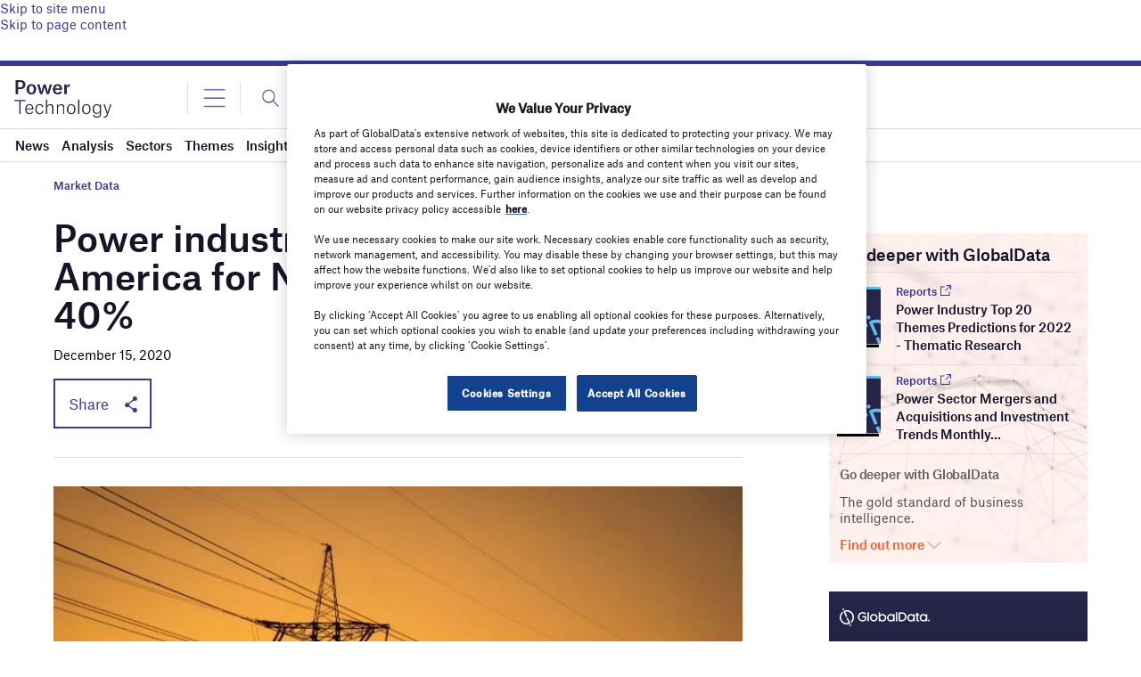

--- FILE ---
content_type: text/html; charset=utf-8
request_url: https://www.google.com/recaptcha/api2/anchor?ar=1&k=6LcqBjQUAAAAAOm0OoVcGhdeuwRaYeG44rfzGqtv&co=aHR0cHM6Ly93d3cucG93ZXItdGVjaG5vbG9neS5jb206NDQz&hl=en&v=N67nZn4AqZkNcbeMu4prBgzg&size=normal&anchor-ms=20000&execute-ms=30000&cb=v3aoq5vaouxi
body_size: 49553
content:
<!DOCTYPE HTML><html dir="ltr" lang="en"><head><meta http-equiv="Content-Type" content="text/html; charset=UTF-8">
<meta http-equiv="X-UA-Compatible" content="IE=edge">
<title>reCAPTCHA</title>
<style type="text/css">
/* cyrillic-ext */
@font-face {
  font-family: 'Roboto';
  font-style: normal;
  font-weight: 400;
  font-stretch: 100%;
  src: url(//fonts.gstatic.com/s/roboto/v48/KFO7CnqEu92Fr1ME7kSn66aGLdTylUAMa3GUBHMdazTgWw.woff2) format('woff2');
  unicode-range: U+0460-052F, U+1C80-1C8A, U+20B4, U+2DE0-2DFF, U+A640-A69F, U+FE2E-FE2F;
}
/* cyrillic */
@font-face {
  font-family: 'Roboto';
  font-style: normal;
  font-weight: 400;
  font-stretch: 100%;
  src: url(//fonts.gstatic.com/s/roboto/v48/KFO7CnqEu92Fr1ME7kSn66aGLdTylUAMa3iUBHMdazTgWw.woff2) format('woff2');
  unicode-range: U+0301, U+0400-045F, U+0490-0491, U+04B0-04B1, U+2116;
}
/* greek-ext */
@font-face {
  font-family: 'Roboto';
  font-style: normal;
  font-weight: 400;
  font-stretch: 100%;
  src: url(//fonts.gstatic.com/s/roboto/v48/KFO7CnqEu92Fr1ME7kSn66aGLdTylUAMa3CUBHMdazTgWw.woff2) format('woff2');
  unicode-range: U+1F00-1FFF;
}
/* greek */
@font-face {
  font-family: 'Roboto';
  font-style: normal;
  font-weight: 400;
  font-stretch: 100%;
  src: url(//fonts.gstatic.com/s/roboto/v48/KFO7CnqEu92Fr1ME7kSn66aGLdTylUAMa3-UBHMdazTgWw.woff2) format('woff2');
  unicode-range: U+0370-0377, U+037A-037F, U+0384-038A, U+038C, U+038E-03A1, U+03A3-03FF;
}
/* math */
@font-face {
  font-family: 'Roboto';
  font-style: normal;
  font-weight: 400;
  font-stretch: 100%;
  src: url(//fonts.gstatic.com/s/roboto/v48/KFO7CnqEu92Fr1ME7kSn66aGLdTylUAMawCUBHMdazTgWw.woff2) format('woff2');
  unicode-range: U+0302-0303, U+0305, U+0307-0308, U+0310, U+0312, U+0315, U+031A, U+0326-0327, U+032C, U+032F-0330, U+0332-0333, U+0338, U+033A, U+0346, U+034D, U+0391-03A1, U+03A3-03A9, U+03B1-03C9, U+03D1, U+03D5-03D6, U+03F0-03F1, U+03F4-03F5, U+2016-2017, U+2034-2038, U+203C, U+2040, U+2043, U+2047, U+2050, U+2057, U+205F, U+2070-2071, U+2074-208E, U+2090-209C, U+20D0-20DC, U+20E1, U+20E5-20EF, U+2100-2112, U+2114-2115, U+2117-2121, U+2123-214F, U+2190, U+2192, U+2194-21AE, U+21B0-21E5, U+21F1-21F2, U+21F4-2211, U+2213-2214, U+2216-22FF, U+2308-230B, U+2310, U+2319, U+231C-2321, U+2336-237A, U+237C, U+2395, U+239B-23B7, U+23D0, U+23DC-23E1, U+2474-2475, U+25AF, U+25B3, U+25B7, U+25BD, U+25C1, U+25CA, U+25CC, U+25FB, U+266D-266F, U+27C0-27FF, U+2900-2AFF, U+2B0E-2B11, U+2B30-2B4C, U+2BFE, U+3030, U+FF5B, U+FF5D, U+1D400-1D7FF, U+1EE00-1EEFF;
}
/* symbols */
@font-face {
  font-family: 'Roboto';
  font-style: normal;
  font-weight: 400;
  font-stretch: 100%;
  src: url(//fonts.gstatic.com/s/roboto/v48/KFO7CnqEu92Fr1ME7kSn66aGLdTylUAMaxKUBHMdazTgWw.woff2) format('woff2');
  unicode-range: U+0001-000C, U+000E-001F, U+007F-009F, U+20DD-20E0, U+20E2-20E4, U+2150-218F, U+2190, U+2192, U+2194-2199, U+21AF, U+21E6-21F0, U+21F3, U+2218-2219, U+2299, U+22C4-22C6, U+2300-243F, U+2440-244A, U+2460-24FF, U+25A0-27BF, U+2800-28FF, U+2921-2922, U+2981, U+29BF, U+29EB, U+2B00-2BFF, U+4DC0-4DFF, U+FFF9-FFFB, U+10140-1018E, U+10190-1019C, U+101A0, U+101D0-101FD, U+102E0-102FB, U+10E60-10E7E, U+1D2C0-1D2D3, U+1D2E0-1D37F, U+1F000-1F0FF, U+1F100-1F1AD, U+1F1E6-1F1FF, U+1F30D-1F30F, U+1F315, U+1F31C, U+1F31E, U+1F320-1F32C, U+1F336, U+1F378, U+1F37D, U+1F382, U+1F393-1F39F, U+1F3A7-1F3A8, U+1F3AC-1F3AF, U+1F3C2, U+1F3C4-1F3C6, U+1F3CA-1F3CE, U+1F3D4-1F3E0, U+1F3ED, U+1F3F1-1F3F3, U+1F3F5-1F3F7, U+1F408, U+1F415, U+1F41F, U+1F426, U+1F43F, U+1F441-1F442, U+1F444, U+1F446-1F449, U+1F44C-1F44E, U+1F453, U+1F46A, U+1F47D, U+1F4A3, U+1F4B0, U+1F4B3, U+1F4B9, U+1F4BB, U+1F4BF, U+1F4C8-1F4CB, U+1F4D6, U+1F4DA, U+1F4DF, U+1F4E3-1F4E6, U+1F4EA-1F4ED, U+1F4F7, U+1F4F9-1F4FB, U+1F4FD-1F4FE, U+1F503, U+1F507-1F50B, U+1F50D, U+1F512-1F513, U+1F53E-1F54A, U+1F54F-1F5FA, U+1F610, U+1F650-1F67F, U+1F687, U+1F68D, U+1F691, U+1F694, U+1F698, U+1F6AD, U+1F6B2, U+1F6B9-1F6BA, U+1F6BC, U+1F6C6-1F6CF, U+1F6D3-1F6D7, U+1F6E0-1F6EA, U+1F6F0-1F6F3, U+1F6F7-1F6FC, U+1F700-1F7FF, U+1F800-1F80B, U+1F810-1F847, U+1F850-1F859, U+1F860-1F887, U+1F890-1F8AD, U+1F8B0-1F8BB, U+1F8C0-1F8C1, U+1F900-1F90B, U+1F93B, U+1F946, U+1F984, U+1F996, U+1F9E9, U+1FA00-1FA6F, U+1FA70-1FA7C, U+1FA80-1FA89, U+1FA8F-1FAC6, U+1FACE-1FADC, U+1FADF-1FAE9, U+1FAF0-1FAF8, U+1FB00-1FBFF;
}
/* vietnamese */
@font-face {
  font-family: 'Roboto';
  font-style: normal;
  font-weight: 400;
  font-stretch: 100%;
  src: url(//fonts.gstatic.com/s/roboto/v48/KFO7CnqEu92Fr1ME7kSn66aGLdTylUAMa3OUBHMdazTgWw.woff2) format('woff2');
  unicode-range: U+0102-0103, U+0110-0111, U+0128-0129, U+0168-0169, U+01A0-01A1, U+01AF-01B0, U+0300-0301, U+0303-0304, U+0308-0309, U+0323, U+0329, U+1EA0-1EF9, U+20AB;
}
/* latin-ext */
@font-face {
  font-family: 'Roboto';
  font-style: normal;
  font-weight: 400;
  font-stretch: 100%;
  src: url(//fonts.gstatic.com/s/roboto/v48/KFO7CnqEu92Fr1ME7kSn66aGLdTylUAMa3KUBHMdazTgWw.woff2) format('woff2');
  unicode-range: U+0100-02BA, U+02BD-02C5, U+02C7-02CC, U+02CE-02D7, U+02DD-02FF, U+0304, U+0308, U+0329, U+1D00-1DBF, U+1E00-1E9F, U+1EF2-1EFF, U+2020, U+20A0-20AB, U+20AD-20C0, U+2113, U+2C60-2C7F, U+A720-A7FF;
}
/* latin */
@font-face {
  font-family: 'Roboto';
  font-style: normal;
  font-weight: 400;
  font-stretch: 100%;
  src: url(//fonts.gstatic.com/s/roboto/v48/KFO7CnqEu92Fr1ME7kSn66aGLdTylUAMa3yUBHMdazQ.woff2) format('woff2');
  unicode-range: U+0000-00FF, U+0131, U+0152-0153, U+02BB-02BC, U+02C6, U+02DA, U+02DC, U+0304, U+0308, U+0329, U+2000-206F, U+20AC, U+2122, U+2191, U+2193, U+2212, U+2215, U+FEFF, U+FFFD;
}
/* cyrillic-ext */
@font-face {
  font-family: 'Roboto';
  font-style: normal;
  font-weight: 500;
  font-stretch: 100%;
  src: url(//fonts.gstatic.com/s/roboto/v48/KFO7CnqEu92Fr1ME7kSn66aGLdTylUAMa3GUBHMdazTgWw.woff2) format('woff2');
  unicode-range: U+0460-052F, U+1C80-1C8A, U+20B4, U+2DE0-2DFF, U+A640-A69F, U+FE2E-FE2F;
}
/* cyrillic */
@font-face {
  font-family: 'Roboto';
  font-style: normal;
  font-weight: 500;
  font-stretch: 100%;
  src: url(//fonts.gstatic.com/s/roboto/v48/KFO7CnqEu92Fr1ME7kSn66aGLdTylUAMa3iUBHMdazTgWw.woff2) format('woff2');
  unicode-range: U+0301, U+0400-045F, U+0490-0491, U+04B0-04B1, U+2116;
}
/* greek-ext */
@font-face {
  font-family: 'Roboto';
  font-style: normal;
  font-weight: 500;
  font-stretch: 100%;
  src: url(//fonts.gstatic.com/s/roboto/v48/KFO7CnqEu92Fr1ME7kSn66aGLdTylUAMa3CUBHMdazTgWw.woff2) format('woff2');
  unicode-range: U+1F00-1FFF;
}
/* greek */
@font-face {
  font-family: 'Roboto';
  font-style: normal;
  font-weight: 500;
  font-stretch: 100%;
  src: url(//fonts.gstatic.com/s/roboto/v48/KFO7CnqEu92Fr1ME7kSn66aGLdTylUAMa3-UBHMdazTgWw.woff2) format('woff2');
  unicode-range: U+0370-0377, U+037A-037F, U+0384-038A, U+038C, U+038E-03A1, U+03A3-03FF;
}
/* math */
@font-face {
  font-family: 'Roboto';
  font-style: normal;
  font-weight: 500;
  font-stretch: 100%;
  src: url(//fonts.gstatic.com/s/roboto/v48/KFO7CnqEu92Fr1ME7kSn66aGLdTylUAMawCUBHMdazTgWw.woff2) format('woff2');
  unicode-range: U+0302-0303, U+0305, U+0307-0308, U+0310, U+0312, U+0315, U+031A, U+0326-0327, U+032C, U+032F-0330, U+0332-0333, U+0338, U+033A, U+0346, U+034D, U+0391-03A1, U+03A3-03A9, U+03B1-03C9, U+03D1, U+03D5-03D6, U+03F0-03F1, U+03F4-03F5, U+2016-2017, U+2034-2038, U+203C, U+2040, U+2043, U+2047, U+2050, U+2057, U+205F, U+2070-2071, U+2074-208E, U+2090-209C, U+20D0-20DC, U+20E1, U+20E5-20EF, U+2100-2112, U+2114-2115, U+2117-2121, U+2123-214F, U+2190, U+2192, U+2194-21AE, U+21B0-21E5, U+21F1-21F2, U+21F4-2211, U+2213-2214, U+2216-22FF, U+2308-230B, U+2310, U+2319, U+231C-2321, U+2336-237A, U+237C, U+2395, U+239B-23B7, U+23D0, U+23DC-23E1, U+2474-2475, U+25AF, U+25B3, U+25B7, U+25BD, U+25C1, U+25CA, U+25CC, U+25FB, U+266D-266F, U+27C0-27FF, U+2900-2AFF, U+2B0E-2B11, U+2B30-2B4C, U+2BFE, U+3030, U+FF5B, U+FF5D, U+1D400-1D7FF, U+1EE00-1EEFF;
}
/* symbols */
@font-face {
  font-family: 'Roboto';
  font-style: normal;
  font-weight: 500;
  font-stretch: 100%;
  src: url(//fonts.gstatic.com/s/roboto/v48/KFO7CnqEu92Fr1ME7kSn66aGLdTylUAMaxKUBHMdazTgWw.woff2) format('woff2');
  unicode-range: U+0001-000C, U+000E-001F, U+007F-009F, U+20DD-20E0, U+20E2-20E4, U+2150-218F, U+2190, U+2192, U+2194-2199, U+21AF, U+21E6-21F0, U+21F3, U+2218-2219, U+2299, U+22C4-22C6, U+2300-243F, U+2440-244A, U+2460-24FF, U+25A0-27BF, U+2800-28FF, U+2921-2922, U+2981, U+29BF, U+29EB, U+2B00-2BFF, U+4DC0-4DFF, U+FFF9-FFFB, U+10140-1018E, U+10190-1019C, U+101A0, U+101D0-101FD, U+102E0-102FB, U+10E60-10E7E, U+1D2C0-1D2D3, U+1D2E0-1D37F, U+1F000-1F0FF, U+1F100-1F1AD, U+1F1E6-1F1FF, U+1F30D-1F30F, U+1F315, U+1F31C, U+1F31E, U+1F320-1F32C, U+1F336, U+1F378, U+1F37D, U+1F382, U+1F393-1F39F, U+1F3A7-1F3A8, U+1F3AC-1F3AF, U+1F3C2, U+1F3C4-1F3C6, U+1F3CA-1F3CE, U+1F3D4-1F3E0, U+1F3ED, U+1F3F1-1F3F3, U+1F3F5-1F3F7, U+1F408, U+1F415, U+1F41F, U+1F426, U+1F43F, U+1F441-1F442, U+1F444, U+1F446-1F449, U+1F44C-1F44E, U+1F453, U+1F46A, U+1F47D, U+1F4A3, U+1F4B0, U+1F4B3, U+1F4B9, U+1F4BB, U+1F4BF, U+1F4C8-1F4CB, U+1F4D6, U+1F4DA, U+1F4DF, U+1F4E3-1F4E6, U+1F4EA-1F4ED, U+1F4F7, U+1F4F9-1F4FB, U+1F4FD-1F4FE, U+1F503, U+1F507-1F50B, U+1F50D, U+1F512-1F513, U+1F53E-1F54A, U+1F54F-1F5FA, U+1F610, U+1F650-1F67F, U+1F687, U+1F68D, U+1F691, U+1F694, U+1F698, U+1F6AD, U+1F6B2, U+1F6B9-1F6BA, U+1F6BC, U+1F6C6-1F6CF, U+1F6D3-1F6D7, U+1F6E0-1F6EA, U+1F6F0-1F6F3, U+1F6F7-1F6FC, U+1F700-1F7FF, U+1F800-1F80B, U+1F810-1F847, U+1F850-1F859, U+1F860-1F887, U+1F890-1F8AD, U+1F8B0-1F8BB, U+1F8C0-1F8C1, U+1F900-1F90B, U+1F93B, U+1F946, U+1F984, U+1F996, U+1F9E9, U+1FA00-1FA6F, U+1FA70-1FA7C, U+1FA80-1FA89, U+1FA8F-1FAC6, U+1FACE-1FADC, U+1FADF-1FAE9, U+1FAF0-1FAF8, U+1FB00-1FBFF;
}
/* vietnamese */
@font-face {
  font-family: 'Roboto';
  font-style: normal;
  font-weight: 500;
  font-stretch: 100%;
  src: url(//fonts.gstatic.com/s/roboto/v48/KFO7CnqEu92Fr1ME7kSn66aGLdTylUAMa3OUBHMdazTgWw.woff2) format('woff2');
  unicode-range: U+0102-0103, U+0110-0111, U+0128-0129, U+0168-0169, U+01A0-01A1, U+01AF-01B0, U+0300-0301, U+0303-0304, U+0308-0309, U+0323, U+0329, U+1EA0-1EF9, U+20AB;
}
/* latin-ext */
@font-face {
  font-family: 'Roboto';
  font-style: normal;
  font-weight: 500;
  font-stretch: 100%;
  src: url(//fonts.gstatic.com/s/roboto/v48/KFO7CnqEu92Fr1ME7kSn66aGLdTylUAMa3KUBHMdazTgWw.woff2) format('woff2');
  unicode-range: U+0100-02BA, U+02BD-02C5, U+02C7-02CC, U+02CE-02D7, U+02DD-02FF, U+0304, U+0308, U+0329, U+1D00-1DBF, U+1E00-1E9F, U+1EF2-1EFF, U+2020, U+20A0-20AB, U+20AD-20C0, U+2113, U+2C60-2C7F, U+A720-A7FF;
}
/* latin */
@font-face {
  font-family: 'Roboto';
  font-style: normal;
  font-weight: 500;
  font-stretch: 100%;
  src: url(//fonts.gstatic.com/s/roboto/v48/KFO7CnqEu92Fr1ME7kSn66aGLdTylUAMa3yUBHMdazQ.woff2) format('woff2');
  unicode-range: U+0000-00FF, U+0131, U+0152-0153, U+02BB-02BC, U+02C6, U+02DA, U+02DC, U+0304, U+0308, U+0329, U+2000-206F, U+20AC, U+2122, U+2191, U+2193, U+2212, U+2215, U+FEFF, U+FFFD;
}
/* cyrillic-ext */
@font-face {
  font-family: 'Roboto';
  font-style: normal;
  font-weight: 900;
  font-stretch: 100%;
  src: url(//fonts.gstatic.com/s/roboto/v48/KFO7CnqEu92Fr1ME7kSn66aGLdTylUAMa3GUBHMdazTgWw.woff2) format('woff2');
  unicode-range: U+0460-052F, U+1C80-1C8A, U+20B4, U+2DE0-2DFF, U+A640-A69F, U+FE2E-FE2F;
}
/* cyrillic */
@font-face {
  font-family: 'Roboto';
  font-style: normal;
  font-weight: 900;
  font-stretch: 100%;
  src: url(//fonts.gstatic.com/s/roboto/v48/KFO7CnqEu92Fr1ME7kSn66aGLdTylUAMa3iUBHMdazTgWw.woff2) format('woff2');
  unicode-range: U+0301, U+0400-045F, U+0490-0491, U+04B0-04B1, U+2116;
}
/* greek-ext */
@font-face {
  font-family: 'Roboto';
  font-style: normal;
  font-weight: 900;
  font-stretch: 100%;
  src: url(//fonts.gstatic.com/s/roboto/v48/KFO7CnqEu92Fr1ME7kSn66aGLdTylUAMa3CUBHMdazTgWw.woff2) format('woff2');
  unicode-range: U+1F00-1FFF;
}
/* greek */
@font-face {
  font-family: 'Roboto';
  font-style: normal;
  font-weight: 900;
  font-stretch: 100%;
  src: url(//fonts.gstatic.com/s/roboto/v48/KFO7CnqEu92Fr1ME7kSn66aGLdTylUAMa3-UBHMdazTgWw.woff2) format('woff2');
  unicode-range: U+0370-0377, U+037A-037F, U+0384-038A, U+038C, U+038E-03A1, U+03A3-03FF;
}
/* math */
@font-face {
  font-family: 'Roboto';
  font-style: normal;
  font-weight: 900;
  font-stretch: 100%;
  src: url(//fonts.gstatic.com/s/roboto/v48/KFO7CnqEu92Fr1ME7kSn66aGLdTylUAMawCUBHMdazTgWw.woff2) format('woff2');
  unicode-range: U+0302-0303, U+0305, U+0307-0308, U+0310, U+0312, U+0315, U+031A, U+0326-0327, U+032C, U+032F-0330, U+0332-0333, U+0338, U+033A, U+0346, U+034D, U+0391-03A1, U+03A3-03A9, U+03B1-03C9, U+03D1, U+03D5-03D6, U+03F0-03F1, U+03F4-03F5, U+2016-2017, U+2034-2038, U+203C, U+2040, U+2043, U+2047, U+2050, U+2057, U+205F, U+2070-2071, U+2074-208E, U+2090-209C, U+20D0-20DC, U+20E1, U+20E5-20EF, U+2100-2112, U+2114-2115, U+2117-2121, U+2123-214F, U+2190, U+2192, U+2194-21AE, U+21B0-21E5, U+21F1-21F2, U+21F4-2211, U+2213-2214, U+2216-22FF, U+2308-230B, U+2310, U+2319, U+231C-2321, U+2336-237A, U+237C, U+2395, U+239B-23B7, U+23D0, U+23DC-23E1, U+2474-2475, U+25AF, U+25B3, U+25B7, U+25BD, U+25C1, U+25CA, U+25CC, U+25FB, U+266D-266F, U+27C0-27FF, U+2900-2AFF, U+2B0E-2B11, U+2B30-2B4C, U+2BFE, U+3030, U+FF5B, U+FF5D, U+1D400-1D7FF, U+1EE00-1EEFF;
}
/* symbols */
@font-face {
  font-family: 'Roboto';
  font-style: normal;
  font-weight: 900;
  font-stretch: 100%;
  src: url(//fonts.gstatic.com/s/roboto/v48/KFO7CnqEu92Fr1ME7kSn66aGLdTylUAMaxKUBHMdazTgWw.woff2) format('woff2');
  unicode-range: U+0001-000C, U+000E-001F, U+007F-009F, U+20DD-20E0, U+20E2-20E4, U+2150-218F, U+2190, U+2192, U+2194-2199, U+21AF, U+21E6-21F0, U+21F3, U+2218-2219, U+2299, U+22C4-22C6, U+2300-243F, U+2440-244A, U+2460-24FF, U+25A0-27BF, U+2800-28FF, U+2921-2922, U+2981, U+29BF, U+29EB, U+2B00-2BFF, U+4DC0-4DFF, U+FFF9-FFFB, U+10140-1018E, U+10190-1019C, U+101A0, U+101D0-101FD, U+102E0-102FB, U+10E60-10E7E, U+1D2C0-1D2D3, U+1D2E0-1D37F, U+1F000-1F0FF, U+1F100-1F1AD, U+1F1E6-1F1FF, U+1F30D-1F30F, U+1F315, U+1F31C, U+1F31E, U+1F320-1F32C, U+1F336, U+1F378, U+1F37D, U+1F382, U+1F393-1F39F, U+1F3A7-1F3A8, U+1F3AC-1F3AF, U+1F3C2, U+1F3C4-1F3C6, U+1F3CA-1F3CE, U+1F3D4-1F3E0, U+1F3ED, U+1F3F1-1F3F3, U+1F3F5-1F3F7, U+1F408, U+1F415, U+1F41F, U+1F426, U+1F43F, U+1F441-1F442, U+1F444, U+1F446-1F449, U+1F44C-1F44E, U+1F453, U+1F46A, U+1F47D, U+1F4A3, U+1F4B0, U+1F4B3, U+1F4B9, U+1F4BB, U+1F4BF, U+1F4C8-1F4CB, U+1F4D6, U+1F4DA, U+1F4DF, U+1F4E3-1F4E6, U+1F4EA-1F4ED, U+1F4F7, U+1F4F9-1F4FB, U+1F4FD-1F4FE, U+1F503, U+1F507-1F50B, U+1F50D, U+1F512-1F513, U+1F53E-1F54A, U+1F54F-1F5FA, U+1F610, U+1F650-1F67F, U+1F687, U+1F68D, U+1F691, U+1F694, U+1F698, U+1F6AD, U+1F6B2, U+1F6B9-1F6BA, U+1F6BC, U+1F6C6-1F6CF, U+1F6D3-1F6D7, U+1F6E0-1F6EA, U+1F6F0-1F6F3, U+1F6F7-1F6FC, U+1F700-1F7FF, U+1F800-1F80B, U+1F810-1F847, U+1F850-1F859, U+1F860-1F887, U+1F890-1F8AD, U+1F8B0-1F8BB, U+1F8C0-1F8C1, U+1F900-1F90B, U+1F93B, U+1F946, U+1F984, U+1F996, U+1F9E9, U+1FA00-1FA6F, U+1FA70-1FA7C, U+1FA80-1FA89, U+1FA8F-1FAC6, U+1FACE-1FADC, U+1FADF-1FAE9, U+1FAF0-1FAF8, U+1FB00-1FBFF;
}
/* vietnamese */
@font-face {
  font-family: 'Roboto';
  font-style: normal;
  font-weight: 900;
  font-stretch: 100%;
  src: url(//fonts.gstatic.com/s/roboto/v48/KFO7CnqEu92Fr1ME7kSn66aGLdTylUAMa3OUBHMdazTgWw.woff2) format('woff2');
  unicode-range: U+0102-0103, U+0110-0111, U+0128-0129, U+0168-0169, U+01A0-01A1, U+01AF-01B0, U+0300-0301, U+0303-0304, U+0308-0309, U+0323, U+0329, U+1EA0-1EF9, U+20AB;
}
/* latin-ext */
@font-face {
  font-family: 'Roboto';
  font-style: normal;
  font-weight: 900;
  font-stretch: 100%;
  src: url(//fonts.gstatic.com/s/roboto/v48/KFO7CnqEu92Fr1ME7kSn66aGLdTylUAMa3KUBHMdazTgWw.woff2) format('woff2');
  unicode-range: U+0100-02BA, U+02BD-02C5, U+02C7-02CC, U+02CE-02D7, U+02DD-02FF, U+0304, U+0308, U+0329, U+1D00-1DBF, U+1E00-1E9F, U+1EF2-1EFF, U+2020, U+20A0-20AB, U+20AD-20C0, U+2113, U+2C60-2C7F, U+A720-A7FF;
}
/* latin */
@font-face {
  font-family: 'Roboto';
  font-style: normal;
  font-weight: 900;
  font-stretch: 100%;
  src: url(//fonts.gstatic.com/s/roboto/v48/KFO7CnqEu92Fr1ME7kSn66aGLdTylUAMa3yUBHMdazQ.woff2) format('woff2');
  unicode-range: U+0000-00FF, U+0131, U+0152-0153, U+02BB-02BC, U+02C6, U+02DA, U+02DC, U+0304, U+0308, U+0329, U+2000-206F, U+20AC, U+2122, U+2191, U+2193, U+2212, U+2215, U+FEFF, U+FFFD;
}

</style>
<link rel="stylesheet" type="text/css" href="https://www.gstatic.com/recaptcha/releases/N67nZn4AqZkNcbeMu4prBgzg/styles__ltr.css">
<script nonce="jK5Ftt7WIVKPqIFIeW5oow" type="text/javascript">window['__recaptcha_api'] = 'https://www.google.com/recaptcha/api2/';</script>
<script type="text/javascript" src="https://www.gstatic.com/recaptcha/releases/N67nZn4AqZkNcbeMu4prBgzg/recaptcha__en.js" nonce="jK5Ftt7WIVKPqIFIeW5oow">
      
    </script></head>
<body><div id="rc-anchor-alert" class="rc-anchor-alert"></div>
<input type="hidden" id="recaptcha-token" value="[base64]">
<script type="text/javascript" nonce="jK5Ftt7WIVKPqIFIeW5oow">
      recaptcha.anchor.Main.init("[\x22ainput\x22,[\x22bgdata\x22,\x22\x22,\[base64]/[base64]/[base64]/[base64]/[base64]/UltsKytdPUU6KEU8MjA0OD9SW2wrK109RT4+NnwxOTI6KChFJjY0NTEyKT09NTUyOTYmJk0rMTxjLmxlbmd0aCYmKGMuY2hhckNvZGVBdChNKzEpJjY0NTEyKT09NTYzMjA/[base64]/[base64]/[base64]/[base64]/[base64]/[base64]/[base64]\x22,\[base64]\\u003d\\u003d\x22,\x22w7bClSMIGSAjw6fCtVwbw6sow7IrwrDCnsOgw6rCnxRPw5QfLsKHIsO2asKGfsKselPCkQJKZh5cwp3CnsO3d8OrBhfDh8KKfcOmw6JRwonCs3nCocONwoHCuh7CnsKKwrLDmF7DiGbCqsOGw4DDj8K/FsOHGsK7w5JtNMKjwoMUw6DClMKGSMOBwrzDpk1/[base64]/IE0SwqzDlRDCk8KGw5k5wolhGkfCscOrbcO8RCgkNsOow5jCnmrDnkzCv8Kgd8Kpw6lbw7bCvigOw4McwqTDhMORcTMaw6dTTMKeD8O1PxZ4w7LDpsOUYTJ4wq3CoVAmw5FSCMKwwrkswrdAw64VOMKuw4QVw7wVQR54ZMOhwoI/[base64]/Ck8Kcw4UgwpnCpF1ow5nCjcKZw5TCoMO6w6jDnyYHwrhaw5TDhMOwwrvDiU/[base64]/[base64]/DmkfDmA7DqMK6UcOYPlkaw4LCvsKpwpYgJ29owr7DnFPCtMO0ZsKxwrlAdxLDijLClEhTwo5pKAxvw4JDw7/Ds8KrIjPCmHLCmMOsWzHCgyfDjsOPwpNjwqTDm8OSB1rDtkUTOAzDusOkwp3DisO8wrFbesOAY8K/wq9oGgYqT8OZwpoxw65CJVwMMgI/[base64]/wqDCgT4cPD1DwqNiw7jCl8O4wqzDj8OBwrXDiETClcKbw4hLw4kJw4FuNMKgw4TCi3nCkBLCvhNzM8OjZ8KhGGchw6I8XsO9wqcEwrN7cMK2w60+wr0FX8OQw5JRKMOKPcOIw7oewp4yG8OLwptiajNwLTtqw74JEyLCtXlzwp/DjH3CicKkcBvCmMKLwo7CjsK6wpUkwqNdHBAXOBJfD8OIw7pqbnYXwqVdB8OywrTDtsK1WjHDoMOKw5ZsN13CkDRtw49gw59cbsOGwpLCrm42HMOHwpQ1wrrDi2DCosOeG8OmLsOWMgzDpD/CqsKJwq/CrBBzb8Oew4rDlMOwHm7CucOWw4ouw5vDvcOeMMKRw73CnMKVw6bCpMO3w4PDqMORfcKJwqzDkm43YWrCvMKkw5nCs8OcCyRnEsKYf2Rhwo8vw4LDuMOSwq3Ci3/[base64]/[base64]/CtxzDgsKuw6bDplzCk8OkHBLChcKJE8K7woLCllhPUMKLFcOzQMKdBcOjw5XCvl/[base64]/CuR7DvMKrW8OewoLCmzjChHzCoHHCpxwABsKawr7CjAcuwpNhwr/Co3deI3YUPCU6woDDmxbDocOGBSrCksKdGgUiw6F/wotuw5xNwrfDiw9Lw5LDlELCmcOPHBjCniwQw6vDlgw7ZFzDvTsGVsOmUHTCj3kmw7TDtcK1wpsdNkPCs1NEG8KhSMOpwqjDiFfCvVLDsMO2QcK/w47CgcOWw7B/[base64]/RMKbMFcgwp01B8KbVMKJZgpBccKCwr3CgDvDr2Rcw7tPDcKPwrDDpMKHwrkeGcOlw7bDmHzCvXwNbVwaw6NhLUXCrsK/w51zM3JoYV8PwrNmw7QCLcKrARl3wpcUw45yUxbDiMOfwrk1wobDi0BrYMO2Z35qdcOnw4nCvcK6IMKfJcO/asKIw4g/Hl17wooWAWzCmBrCvcKdw6szwoZpwoQnIWPCs8KicSscwpXDgMKawropwojDm8KTw5dFeDYpw4A6w7LDsMKgMMOpwpN/c8KcwrVUY8Oow4FNLBnCmkHCuQ7DhsKVScOZw4TDi2Ngw7JKw5h0woIfw7gZwoo/wp45wpnCgyXCpDXCtB7CqFp5wolRGMK0wrpMKD8SHwRfw5VdwodCwrTCiVUbdMOkcsKwVcOWw6HDnCVkF8Opw7vCp8K9w4TCpcKWw7zDu2FywrYTM1XCt8K7w653C8KLeUVgwrIBQcOOwpfChE8Qwr/[base64]/WDXCh8OjN8K8wokPbcKEw6Mrw4/[base64]/FsOCw50FwqHDlMKdchzDqmfDncOiw6tQw6LDocKYUMKKJjjDscOHGkLCscOAwq3CkcKWwrFYw7XCrMKeR8OpdMOcdnLDvMKNcsK/wpAPXTtBw6XDhsOpIm1kMsOaw7kLwpjCisOxEcOWw60bw5stYmYPw7dZw6ZEBxdFw54CwrTCm8KgwqTCs8O7BmzDvVvDicOgw7gKwrNTwqA9w4E1w6RUw7HDkcOwfsKQT8OPdyQFwq7DhsKRw5rCo8O/wrJWwpzCk8ORYRAEFsKCC8OrGXkDwr/DvsOZEMOzPBQbw7HCuUvDrHRQCcKOVhFrwpLChsKJw4rCkVlpwrVXwqLCtljCpibCs8OiwqzCj0dgXcKnw6LCvw7CmR9rw41lwpnDs8OzFWFHw4cAwrDDmMOBw5hWD13DjsOPIMOsNMK0DUwLETkvG8Odw5Y/DBHCqcKQXsKjSMKIwqfCosO1wo9sLcK4V8KFIUFjbcKBcsKaB8Ozw5Y7TMOiwoDDv8Kmdk/DjgLDicKyPsOGwqkUw4/Ci8O6wrvCo8OvO1fDpMOmI1zDscKAw6XCoMKHaEfCu8KKUcKtwqoBwqfDm8KcRxzDolV9fsKFwqrDuQTCp0xyR1nDgsO2a3HDo3rCpsOPIDclUkHDkBvDk8KycA/Du3nDlcO+SMO3w7U4w5vDocOawqx+w5bDrVJFwrzDoE/CojjDvMKJw4oIcXfCksOFw6rDnA7DoMKZVsO/wpMlf8KbHWfDocKRwpbDth/Dm3pUw4I8DnRhW2kXw5gcwpHDo0tsMcKBw7Nrd8K0w4/CicO2wrTDtV94wpYkw4kWw5wxUmHDs3YbLcKvw4/DgAXDqgp7BUjCv8OhSsOAw4HDi3zChV93w6hJworCvzHDhyPCnMOpEMO9wqcFLkLCoMO/FMKGX8K5XsOSScOREcK/w4bCmllvwpBAfU8twox6wrQnHAcKBcKxLcOEwpbDvMKKK1jCkCVLYhTCkg/ClnLCgMKdf8KPc1fDhQ9AasOGwqfDrMK3w4ceYnVjwqkcWWDCpWlpwrdzwrdkwqvCtmLCm8Ohwq3DkQDDkVdcw5XDg8KQIMKzHljDq8OYw78/w7PDul0XbsOTBMO3wq1Bw6h9wr1sXcKXfBEpwo/Dm8Kkw6TCqEfDn8K4wpgAwosPc1JZwrg3OjYYXMKAw4LDkSLCtcOeOsObwrpowrTDpxRuwo/DqMKvw4cbKsOyW8OpwpJHw47Dp8KALMKOAAoIw60DwrXCmcK2Y8KBwprDmsKFw5DDlFVZHsK2wpsEcyg0wrnCsxzDqw/[base64]/DtEUADMKdw6sYDRXDtThuwo/CpMOjEcKOSsKXw6hAVMOiw5XDqsO+wrhKQMKWworDtR5iTsKlwpHCjFzCvMK/[base64]/CvcOnTGnDihDCm1s3w5jDjAJKBsKnwr3CqEDDuBw4w4dKwqLCoXPClSTCk1bDosKYIsOjw69sLcKiMWjCp8Osw7/DjSsTGsO0wqzDnV7CqCteN8KRQ3TDoMKrLwbCqTbCm8KlAcO+w7dMJQXDqBjCjhMYw4zDsFvCjcK9wq8ADG5Zbyp9AwgjLcOIw74HYzXDosKWw43Cl8KQwrHDpWXDk8Ocw6TDtMO8w6MUb3nDollYw4vDjsKLOMOiw73DjBPChWMTw6wBwodIbsOjwo/ChsODSDF2OzLDnBRRwo/DssKqw5ZKc3XDqn4jw7pRRsO7wrzCvF8HwqFSfMOCwrQnwr8xWwVHwoxXB0MGKxXCjsOvwpoRw5/[base64]/Dp8ODMsOrw5Qgw6MzBX9becKbW8Kmw6TCo8KlbMOTw6wxw6rCo3XDlsOsw4bCrwMvw7JGw7vDusK4djArAsOqGMKMScKDwrlmw7kBOQfDrS98CsKrwoA3woXDqSXDugfDkAPCsMOzwoLCisOiQTM1fcOrw4nDq8Ktw7/CgMO2akDCqlPDgcOdU8Kvw7lDwpPCs8OAwqhew4NOU2hUw6/CtMOLUMOQwphhw5HDnHnCgUjCoMOIw5fDi8OmV8Kkwo8lwrDCmsOewoBXwp/DoBjDmj3DhFc7wq3CrUHCtABMWMOzQMO4w5ZQw5LDgsKzEMK/CH9OdMO+w7zCrMOOw4zDn8Kzw7vCqcOCOcKOYS/Crm3ClsO7wrrCvcKmw7bCpMORUMObw48meF9DEwHDkMOBP8OqwphSw6RZw67DvsKowrQNworDisOGCsOmw78yw6ElHsKjVTTCv2HCnU5Jw7XCgMK2IivCrXM7MGDCucKzccOZwr1Lw6jCpsOVBjN2AcKeJEdCQsO7SV7DhCJhw6/Clm1iwrLCvznClyQ7wpQPw7bDu8OVwqvCugojacOgBsKQZwFmRifDog/ChMKFwrfDkR9Kw7rDhcKTOcKhPMKVecK7wofDnFDDuMOuwpxfwpozw4rDrCHCpWA+DcOQwqTCjMKQwrZIYsO/[base64]/[base64]/[base64]/ClSMGw6UjXFjCoMOFw7zCqTxPcMO8XMO0cxB/MkrDtsKbw73CscKWwpl9wrTDscOoZQMwwp7Cl2XCp8KDwrIVMMKjwofCrMK0JR3Ct8KhS2nComEkwqfCuRoHw48RwpIHw7oZw6DDvsOjIsKrw4R6VDIUdsO8w6RuwohUXTNFWibDgk/DrElUw4DDjR5TFWEZw75Aw4rDlcOgL8K2w7XCg8KxQcOVE8O5wo0sw4/Cn1F4wrBdwpJLL8OXw6jCvMOWYEfCgcOrwodTFsKpwqDChMK5OcOEwoxHcTXDgWU3w4jCkxDDhMO4HsOuYgQ9w4vDgCVtwrE7FcKePG/CtMKCw7kFw5DCtsKCCcKgwqwKcMOCe8OLw5NMw6IYw7vDssOqwqsvwrfCmsKtwpDCnsKLNcOOwrcvZQgRQ8KJaCTDvXrCkW/DgsOleg1zwodxwqgowrfCuHcdw6fCisO7wq87SMK+wqnDskd2wr9Wah7Cqzk9woFACkx8YQfDmSV9FUxhw6Npw4UUw4/Ct8OCwqrDs27Djx9Nw4PClWBGahTCvMOsVwNGw7xYblHDo8OTwqTDslXCiMKAwq1fw6nDq8OjIcK0w6crwpHCqcOLX8KuIsKPw5/CuzDCj8OIZsKQw71Ww6I6QMOMw7slwpguwqTDvV7DrijDlTt4IMKPFcKZNsK4w5kjYm0jCcK4NirCmgZGJcKmwp1KAgZzwpTDgmvDk8K3bsO1wpnDh17DscOtw6nCv0wOw6nCjE/[base64]/w55cwoPCoRxjT8OmwoZrworDhcKMMS7Cl8OiwpJ/NnLChS9IworDgF3Di8KmK8O6dMOJLMODHyTDgE85ScKqa8OCw6nDkElzNMOiwr9sOz/CvsOEwq3Dq8OwFFY3woXCrgzDgRw/[base64]/[base64]/Du2bCl8OSKsKiwqN7FxnDtsOGw708w7YUw73CvMO0TMK0dQ5fWsO9w4zCusOgwrAldMOOw63ClsKqXUdEa8Kvw6oqwr46b8K/w5QBwpI/XMOKwp4iwo5nLcOawqIowoDDvS3DtVPCgcKpw7A8w6TDoDrDiH4gS8Okw6FUw57Ci8KOwonDnkHDhcKEw4lDaC/[base64]/DuT5vw73DpD89STI0CFrCosOEFzYsUcOXIyRfw5ZlJyJ6Gn1MAFszw6nDh8K+wo/DpW/DuR5GwpAAw7zCtXTChMODw58QDBgRJMKfw7zDgVA1w6DCtMKAa3DDisO/P8OSwqcSw5fCv08odh9wDXjCkWVaAsOMwowhw7BbwoFqwrLCk8O2w5x6eFUaEcKMw6djVMKOWMOvDyTDuGlCw73CmlrDosKbc27DmMOZwpPDtQcZw43DmsOCf8OUw77DnRUNOwPCksKgw4zChsKeZQJsYRQXbcKEwrfCt8Ktw5HCllTDmy/DvcOAwpjDhldqWsKXZcO7MWhRVsOzwqU8wpkTaXTDpsObaTJMCsKOwrDCghBAw412IlMWamvCsE3CoMKkw7DDqcOGAi/Dv8KvwojDrsOvPDViEl3Ck8OlcVvCsC8QwqVRw4ZeFk/[base64]/[base64]/[base64]/DgcOUw6TDmXNCV3zCjwUswpvDmMOwMWvCr8O4Z8KYMMOfwr7DqD9pwpLCn2wkPU3DgsKuXXxOZzsMwpN5w790C8KuWsKUaWEgKAnDkMKmKBEhwqEDw652MMKRSXsUwp3DqwRgwrTCuFR2wprChsKqbCZyXzQcCCU9wo/DrcO8wp59wrbDm2rDnMK7JsK3cVbDqcKsUcK8wr/DnzLCgcOUT8K2byXChRzDssOvDBbChHjDmMKUUcOtc1QpaHVKJivDlMKAw5QIwol7PBNDw5/ChcKyw6bDscKpw5HCrg0hY8OtMwnDkioZw4PCk8OjUsOEwrfDiyXDo8Kow7dTMcK7w7jDr8OCawAjb8Ksw4fCt3kgTWN1wpbDrsKTw5cwUQDCt8K8w7/DgsKnwovCjz8cw5dDw7DDgDHDocOlY1FQJGkAw7plZ8O1w7toezbDh8KNwp3DnHYVBsOoBMKFw7kcw4pCK8K2RmvDqC85f8Ojw4h4wpgHXlM/wpseRVfCtDjDgcKCwoYQMMO8XH/[base64]/JMK1BMKNeMOcwpRlwpnCoSYRHmbDnnzDk2rCmXxQZsKiw4VGPsORPl8nwrPDpsK3GwRIfcO7CMKHw4jChi/CjUYBN2A5wrfChEXDt0LDhWh5KTBiw5LCsWTDgcObw6Avw7tbeXZyw6waIHt+EsKfw4sfw6Eew7QKw4DDrsOIw7PDkDPCozjCp8KzQnldeDjChsKLwqnCmGTDnQsPSijDl8KoTMOMw5c/[base64]/CusKPCC9Hw456wqoqw5cHQTAEwqwhLXfChTXCsGEMw4XDpMKxwqMfwqHDqsORTE8ZFcK0TcO4wqxMTsO9w5RCA1I6w63CpRU5QMOBbcK6OcOQw58Pc8Oyw6HCpyAXPhMIfcO0A8KTw5ovPU/Dk1wLAcOYwpDCjHDDrjxDwqXDlCPCnMKEw4jDnxEpVUVUD8O7wrodCMKSwq/DtcKmwrnDoR0jw5B1WXRLNsO7w73CjncyXcK/wojCi15uMG7Ci24xRMO3UMKHax3DiMOKfcKiwo42wr3DiHfDqVFbbxUbdiXDt8OPThPDh8OlX8KZJ15tDcKxw5RZXsKow6F+w4fCvivDmsKEV1nDgy/Dl13CosKxw5koPMKswr3Dv8KHBcO8wofCjMOtwpZdwozDmcK0NCotw7vDl2EefQ7Cm8OgDcO5KyUVQcKTS8KdSUUAw7MMHBnCmBTDrkrCiMK8G8OYKsKYw4V6XApvwqBRFcKzeycdDjbDnsOowrEMOVV/wp9twobDnRXDrsO2w7XDumwadkplaSwlwpFHw64Hw6daQsOKSsOwWsKJcWgHPRHCuVEKWsOVHk4uwqPDtANswqTCl07Ci0HChMKwwoPCvMKWCcONcMOsLzHDpy/CsMOzw5jDvcKEFT/CosO8SMKzwqjDvh/[base64]/DtsO8SmVUdsKnw4QnDU3CosOCw67DszEWw6MySW8lwrA4w7/Cj8KuwrkgwqDCocOlw692w4oDwrFkchDCtyQ8MkJYw7YrB2lOJMOowqHDplcqYW0bw7HDtcK7D1wnJGVawr/Dk8KSw4DCkcO2wpYLw6LDr8OPwrpGWMK5woLDvMK5wpXDk0smwp7Dh8KbScOXYMKpw7DDv8KCKMO1cW8BeCjCshw3w4kMwr7Dr2vDoyvDqsOcw4LDmgnDr8OLTDzDtBtJw7AgN8OuBVvDpX/DsHRNOsObKz/DvgFYwpPCgxtLw4zCqhzDvlEwwpF/ahYNw4AfwrpQXSnCqlFWZsO6w5EWw6zDrsKQLcKhaMKLw6rCicOkXFI1w5XDjcKWwpBrw5rCkCDCmcOmw44Zwpl4wonCscOmw5ErES/CthB4wrsDw7PCqsOCwpsKZXx0wrQyw5fDrxLCpMK/w68nwqNWwrUIccOLwq7Cs1owwpY8OUBJw4XDvk/[base64]/[base64]/[base64]/DtcKewqDCs8OLCsOJw5cBPsO8SsKkAsO4D8OJw44aw4pFw4/DrMKSwqN5UcKMw4zDsH9AMMKNw59CwrYzwplHw61gCsKjLMOuG8OdAQhgRjpydAbDnAHCmcKhMMOcw6lwYDMnC8ODwrXDmBbDhVofJsK5wqrCuMOWw5bDrsKNC8Oiw47DiBbCucOiwovDllYBOsOowqFAwrs/wo1hwrojwrRawqVUK0Z/PMK9XsKQw4EWfsKrwoXDrMKAw6fDnMKWGMK8DgDDpsONBip2F8OURD3DhcKhasO4NCRcNsKMKSYUwqbDiz8kEMKNw7Esw7LCsMKkworCksKuw6/Cjh7CjVvCuMK7AwADYwwiwovCi2DCkVzDrQ/CgsKtw5Q0woQjw6h+RmhMUCbCt2IHwoYgw6ULw7PDtSnDly7DiMK+NH9TwrrDmMKZw7zDhC/Ct8K5WMOuw65cwrEgWip+UMKbw7XDv8Kowo/DmMK1EsO2MwrCvUQEwo7CpMOpacKwwoE3w5p6Z8OHwoFZRWDDo8O6wqdmF8K6ND/CssKOSCItKU4YQEbDpGN9EHfDtsKQEWt7esOiR8Kvw7jChFTCsMOdw7AWw7TCgyrCj8KEOUzCocOma8KZFXvDrWrDv2xlwrpGw5Bbw5fCt1jDksKOdFHCmMOLOmPDjyfDiUMOw5zDpDA/wp0Jw4rCkU8OwqsiQsKHL8KgwqbDqhksw73CosOFXsOewrFZw6QkwqfCgSIAYlfDpDDCksKswrvChEDDkikUR1p4TsK8wpkxwovDi8KGw6jDtAjCj1QBwp0HJMK0wr/DrMKBw7jCgiMtwqR5P8K1wqnCucO9K1wZwqd1dMOVe8K/wqwbZDzCh3EQw7PCpMKVfXdQY2vCjMOMNsOQwo3Dk8KmOMKYw6UhNMOvY2zDtEHDqsKsT8Omw77Cv8KGwo1ITScUwrkOczLDrsOvw4hNGAPDpD/Cs8KlwotFWS4Fw5TCol8lwoUOfS/[base64]/Cq1BgPsK4w5HCoR/Ch8OJJMKaPMKjw6ljwqdTfHFeMlXDucO+ECrDvsO8wpDCjMOYO0kJRsKZw6AbwqTCk2x+XCVjwrkqw40mO0NRbMObw59EXDrCqmvCsQIxwpfDl8O4w48nw7PDoiZXw5nDpsKNNMOxN0NrDwoXw7rCqA3CmGo8Sg/DvMOnUMKDw7stw6NoPcKewr7DqA7DlAp7w4A3asOQXcKww6HCvlxcwodNeQvDv8Oww7XDlVrDvsOCwo5sw4dIP1DCjEoBfULCkHXCscKtBMOJDcK4wp3CvMOfwolUM8O6wrB5TW/DqMKGFg3CoD9jaW7DsMOcw6/[base64]/CswPDmMKVw6/[base64]/[base64]/A0RhGQvDpWXCp31hwoBQWMOPHWJ+ZcO5wrbCg0JVwq53wpzCszFVw7bDnUIPYDPCp8OIwp4QU8Obw4zCp8Oowq12K0jDgFk/JWMdAcO0BW14fQfCp8OramBuJA5Yw5PCj8Oawq/[base64]/[base64]/[base64]/[base64]/DqTctYcOKw7jCuMO6I8OZKxIrKy9GWx3DjMOSZsOyS8O/[base64]/Cp09yAMOIw5NyVMOow41+w4HCqMKsL33CkcO9TmzDlgwywrARVsKxFcOgNMKvwosyw5nCvT0Jw48fw687w7UrwqpBXMKDG15vwq9/wr1XDi7ChMOEw4fCnRc5w6oXeMOywojCusKlGAwvw5PChGbCphrDgMKVOQAgwr/Cgn4+w5vDtiBrZhHCrsKEw59IwrDDicOyw4cswqgaXcOcwofDihHCkcKjwo7DvcKrwqd4w6U0KQfCgz9XwoZPw4dNOFvCqQArXsOtDkhoCXrDqMOWwrDCpkfDqcKJw6V4R8KyKsKZw5VLw53Dm8KsVMKlw51Nw7Uow55IWFnCv3p0wpsPw4wTwpDDt8O/NsOhwp/[base64]/[base64]/[base64]/CnWHCjMKBw5/Ct8OwTcKuUMO1w4hBHsO5AcOBe3HDksKkw6fDnmvDr8K+wq5KwrTDvMOPw5vDrnxEw7DDmsObS8KFGsOTJsKFQsOUw7AKw4bCjMOTwpzCuMOuw4TCnsOyNsKXwpcow54sRcKbw40Sw5/[base64]/[base64]/[base64]/[base64]/w4FFFMKDScKIIcOvRcKgw70kwqcPw40CfcOkMMOALMOkw4TDkcKAwqfDvhJ1w47DrFoyD8KzC8OcRsORCsOrDGlqccOsw5zCkMOkwpPCmMK7XnVTa8KBXHxawo/[base64]/w6pFJ8KueU/Dm8O9CinDrVjDnQYUaMOqVhTDr3zCo2jCjUfCtFDCtUg1SMKlRsKSwqnDhsKLwqPCnxzDhHLDv2zCmMKCw5kFLDjDgwfCqCXCgMKdHsOIw4t4wrgtWMOAU29pw4VTUEJnwqLCisOnJ8KtCg/DlnDCh8OKwrLCvSVOwofDn1/DnXwBNyTDiEEiUQXDkMOPCcKfw6I5w4Q7w50Pby95AG3ChcKuw5DCklpxw4LCqjHCiB/[base64]/wpp0cyQfwobCg8ODLsOyL3/[base64]/CoQ4Xb8KqXsKewpzCm8Ogw4ouwobCkcKJwoRaQDMQU3NTw6JWwpvDsMKeZMKOG1DDj8KxwrjCg8KYAMKhAsOiMMO1J8KqSC/Cox7CgwvCjQ7CkMOxaBrDtkzCiMO/w6Ecw4/Cig0uw7LDjMOndsKtWHNxSnt4w45GXcKjwqLCkX1FccOUwrwHw4h5M1/[base64]/CrsOyEsOFfwcpw67CmcO5w5EUHsKmwrsNw73DtAFXWMKAdSfDqMONeQ3DqkvCnUfDpcKZwqDCqcOiEmHDk8OGNSxGwowiV2d+w6MGFlbDhTzCsWcnNsKLUcOUwr/[base64]/[base64]/DgiFJw7vCk8O9w5BWUzk6XsODwpzDpcKVasK/[base64]/dgZ5eW3DtEB5w6hFwrnDpCLDgFoUwqBZNXXClEfCjMO0wpZbbHPDrsKhwqrDoMObw4ggRMOwUCDDtMOXGAFvw7I5VT10ZsKZF8K3G2PDthU5Q0/CmXJKw5dRNX/DuMOAK8Ohw67DpmjCisKww5nCmcKpNzk9wqfCusKEwqJiw7hYNcKSMcO1dMKnw5ZswrbCuC3DqsOgQh/DqDXDucKwZkbCgcOeVcOXwo/[base64]/DicOKwqJUaQ7CjcKjEwwQw67DjhUGw4XCji1fISwGw6VZw69TTMObWCvCg1TCnMOxwpvCrFxDw5jCnMKlw77CkMOhb8OXf2TCscK+wrrCgcKbw5BkwpLCk3ozdVZAw4fDrcKlOwQ6CsKEw7lvbkvChMO2CGbCiGFQwqMbw5J6w7phNgosw4vDs8K7UB/DhQ4swoPCvQ5VcsK0w6DCmsKBw65+w4lWecOEJlnClhbDqRAUPsKPw7QDw6zCnwo7w69Ka8K4wqHDvcOVFHnDkVVLwr/CjGtWwqFBTlHDjhzCvcK9woTChWzChW3ClCtMKcKMwpDCv8OEw5LCoSAkw6vCpsOcbS/[base64]/I10Pw4QzwqBdUsKnHFbCshjDnMKbbFJCM0zDjMKnXyLCrXMrw7o/w7g5AQh1EGTCpcOjUEHCr8KdZ8OsdsOdwopQb8OEf1YawovDgSnDlQ4uw54KVyB2w7BxwqjDqVDDmx84DG1bwr/Dq8KRw4Eqwp4eE8Kgwr8rwoLCvsK1w6zDnBHCgcOAw4bCmhcsGQ/CqMORwqZpL8O9w5xgw73CjBxew69VfFdjPcOgwrtIwpXCusKfw5JDUMKBOsKIWsKaPzZjwp8Iw6fCtMOLw7DCiW7Cl0FrOUprw4LCqUNOwr1ODcKaw7BRTMORaUNbegE4U8KjwoTCiS8TBcKqwo17Z8OxAsKbwq7DuF8pw43CnsKjwotIw7EER8OFwrzCthPCn8K5wr/DlMO2fsKYVDTDhyjCqAXDp8K9w4TCs8O1w49mwqUQw4LCqEjCvsO0w7XCp1DDu8O/[base64]/[base64]/CrsKRwqbDg3nColrCn8KowqkMWR1NwpYrw4/DmcOlw5FHwp3DpxgXwqrDncO4AFFXwqlJw6Zew7Igw7x0D8Oow5JmQFc4B23CnEYFLAMmwo/CvHh2F2LDnjHDosKpKMKzTRLCq3trKMKLwpvCtz88w57CuAnCnMOVfcK8Gn4ORMKQw69Iw7ohYMKrf8O4DnXDucOGGzUiwpbCukpqHsOgwqrCrcKCw4bDjsKQw5RawoMJwphnwrpZw5TCjAd1wqhfah/CqsOecsO9wqprw47CshI8w6Rnw4HDnVjCtxTCm8KCwolwPsO5NMKzIxPCgsK4fsKcw5lXw7/CmxBUwrYrNEnDsxx2w6AyIxRtXl3Dt8KbwqLDvsO7UA5cw5jCikc8RMOfNT98w4tRwqXCinzCkGLDtGLCl8Kqwo5RwrMMwrnCqMOOGsOOfgzDoMKtwrgxwplow5RUw7hWw6sNwodIw7QVNRhzw7YiI00aXXXCgUQ7wp/DtcK8w7nCkMK8b8OCFMOWw4hIwopJL3PCrxIbL1IvwqvDvxczw4jDisO3w4wXVz15wq7Cq8KbYlPCmsOaKcKKNmDDhm0PKR7Dg8OwL29iYcKVHFLDqcKNBMKyf0nDmG8Jw7HDpcO5BsORwrLDpwzDo8KUYhTChVkIw6lmwpZHwpgHXsOPAX8CXiA/[base64]/Dp3FFf8KUw41Ew7rDrAPCnFpcaxw3w6DDgcOPw5duwrErw5bDmcKFPynDrsOjwoYQwrsSO8OGQB3Cr8OVwpnCqMOwwqDDvT8Lw7DDhhccwpMMQjLCnsOrDQh+WGQaIMOeVsOeQXE6F8KAw7TDtUZTwrYAPFLDlC5+wr/CtCjCgMKjdwBaw7TClydNwrvCpyVaYnvDjgvCghrCrsOOwqjDlMOeQH7Djl3DlcOHDWh0w5TCglRtwrQ8U8KZMMO0TypRwql4UcKDIXsbwowEwo3DtcKrA8OVZgnCpAzCrlHDqWzCgcOMw6/CvsO2wr5/PMOTCwBmS0ojDQHCrGHChgrClFzDjkgEHMOkP8Kcwq/[base64]/IcKELQw9wqBlw79JF8OzwobCkAgjwqoKD1XCsmDDmcONw4cTZ8OAUcOgwrQVYCvDscKOwofCiMKew67CvcKUcD3CtcKmQcKow45Fe1lHFCbCp8K/w5HDpcKZwrfDnjNwIHxhRQrCrcKGSsO1dsKHw5TDjsOEwo1CasKYTcKQw4zCgMOlwp3CmTg1HMKMCDspIcK9w58BZMOMbMOQwoLDrsKcYhVPGlDCscOHX8KQOFkTZiXDnMOOKzwKPk9Pw59aw7IcQcO+wotaw7nDgSphLkDCl8K4w70PwqYGOC8/w4HDlMK/[base64]/Cq8OSwok9wptaXVbCosKeJzQ2wpjDr8KCSAx2GMKiJS/Chk4Mw68nF8Ovw65Jwp1XNWdJNkUlw7olcMKKw77DqHwhchPCosK4bEjCpMO3w5dTZjZFOQ3CkHTCp8OKw5jClsKFUcOuw7xZwrvCk8K/[base64]/DhMOfwqrCvG8AfcOTdjLClcKUT8OcJ8Ouw5kgw4JSw7jDicOiwp/DksKzw5k7wpTDisKqwrrDk1bDqgRjAyF/cjVBw6pJKcO/wpJjwqfDk3wqDG3ClF8Lw6A5wqZnw7fChgvChHBHw7PCsGUMwqHDnSDDiF1GwqdAw4U/w7RXSH/[base64]/CrsKkH2rDrcKISF5sP1BgwrHCuzEzwpUBw4Mzw5hTw64RMgzCsGlXG8Olw5rDs8OEfMK7DxjDglFuw788w4jDt8OwV0IAw6LDosKzYjHCm8KRwrXCoCrCl8OWw4IyBsKFwpRYfDjDkcKhwpjDljnCuC/DlcOoPXrCm8OWQnbDucOgw6ocwp/CnAl9wrjCuhrDvGzDgsOIw5vDmEwUw6vDvcKYwozDvnPCtsKnw7jCn8ORXcKKLlMKFMOYdm11KUAPw4pmw57DkDfCmDjDtsORDRjDhR7CisOYJsKOwo/[base64]/DjGXDowEaHi1rw413bMK2w67DumLDl8K/wqrDiQkDWcOkQ8K7NEnDuCDCtx0VGC/DpUskNsO1PlHDrMKZwoJDDmDCj33Dj3LCmcO0QMKNOMKLw6PDoMOZwr50NkdowoHCvMOLN8OIdDsgw7URwrDCihJZwrrDhMKzwprCg8KqwrIhDEFvAsOKQcK5w7vCosKSLh3DgMKXw7ADXsKowq52wq4Qw4LCo8OKD8K2OGNqVsKJZwLDjcKXDXk/woAOwrxMUsOOT8ONSzZPwr08w6XCjsKCSBXDmMKXwpjDkWsqKcOJYCozGcOYCBTCncOjPMKiSMK1D3bCqzbCs8K+fHgGZTJBwrI2Zgdpw5bCvlDDphXDqBnCmjxvDsOyEyI\\u003d\x22],null,[\x22conf\x22,null,\x226LcqBjQUAAAAAOm0OoVcGhdeuwRaYeG44rfzGqtv\x22,0,null,null,null,1,[21,125,63,73,95,87,41,43,42,83,102,105,109,121],[7059694,570],0,null,null,null,null,0,null,0,1,700,1,null,0,\[base64]/76lBhnEnQkZnOKMAhmv8xEZ\x22,0,0,null,null,1,null,0,0,null,null,null,0],\x22https://www.power-technology.com:443\x22,null,[1,1,1],null,null,null,0,3600,[\x22https://www.google.com/intl/en/policies/privacy/\x22,\x22https://www.google.com/intl/en/policies/terms/\x22],\x22DGyicqagtXHWE4E/DASBeAnVG7KfZ8d8iJfQb9jeCSo\\u003d\x22,0,0,null,1,1769462291199,0,0,[172,253,241,207,82],null,[145,212],\x22RC-fjmGibBQWdoA_w\x22,null,null,null,null,null,\x220dAFcWeA4Pc1B0s9fjYPHBWJENPDZF4Jiwu4m9Gu9J5yq-OYa4LkkXi3pSCzXvt712Q1_jtxNUUIw3gqgMFHebvveBVoIbK2AXPg\x22,1769545091401]");
    </script></body></html>

--- FILE ---
content_type: text/html; charset=utf-8
request_url: https://www.google.com/recaptcha/api2/aframe
body_size: -248
content:
<!DOCTYPE HTML><html><head><meta http-equiv="content-type" content="text/html; charset=UTF-8"></head><body><script nonce="RwAY5lxZjpywQ1myfhh5IA">/** Anti-fraud and anti-abuse applications only. See google.com/recaptcha */ try{var clients={'sodar':'https://pagead2.googlesyndication.com/pagead/sodar?'};window.addEventListener("message",function(a){try{if(a.source===window.parent){var b=JSON.parse(a.data);var c=clients[b['id']];if(c){var d=document.createElement('img');d.src=c+b['params']+'&rc='+(localStorage.getItem("rc::a")?sessionStorage.getItem("rc::b"):"");window.document.body.appendChild(d);sessionStorage.setItem("rc::e",parseInt(sessionStorage.getItem("rc::e")||0)+1);localStorage.setItem("rc::h",'1769458696157');}}}catch(b){}});window.parent.postMessage("_grecaptcha_ready", "*");}catch(b){}</script></body></html>